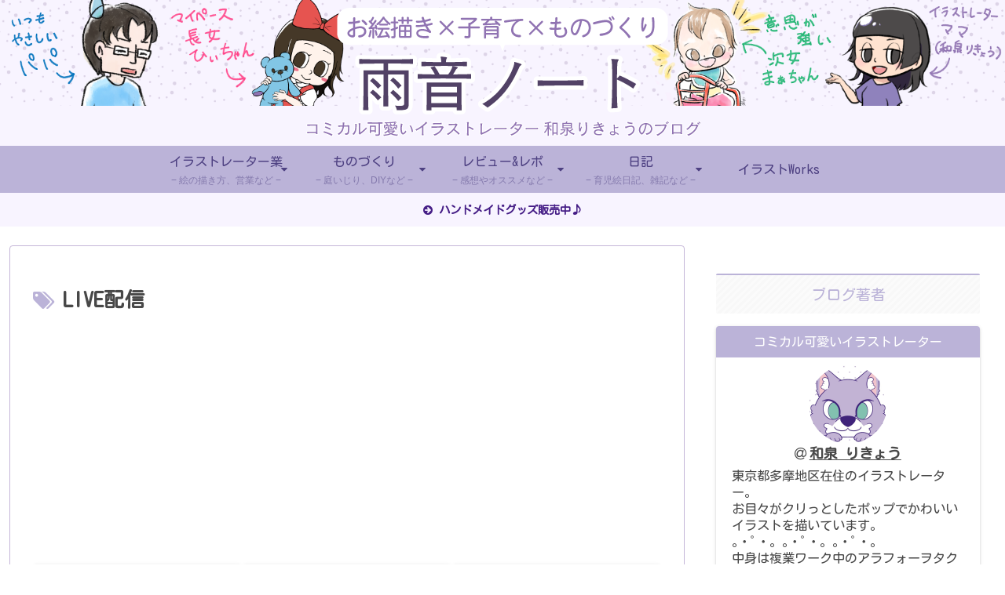

--- FILE ---
content_type: text/html; charset=utf-8
request_url: https://www.google.com/recaptcha/api2/aframe
body_size: 266
content:
<!DOCTYPE HTML><html><head><meta http-equiv="content-type" content="text/html; charset=UTF-8"></head><body><script nonce="A1ppYjmmgac_Z2cYlRaVxw">/** Anti-fraud and anti-abuse applications only. See google.com/recaptcha */ try{var clients={'sodar':'https://pagead2.googlesyndication.com/pagead/sodar?'};window.addEventListener("message",function(a){try{if(a.source===window.parent){var b=JSON.parse(a.data);var c=clients[b['id']];if(c){var d=document.createElement('img');d.src=c+b['params']+'&rc='+(localStorage.getItem("rc::a")?sessionStorage.getItem("rc::b"):"");window.document.body.appendChild(d);sessionStorage.setItem("rc::e",parseInt(sessionStorage.getItem("rc::e")||0)+1);localStorage.setItem("rc::h",'1769091239505');}}}catch(b){}});window.parent.postMessage("_grecaptcha_ready", "*");}catch(b){}</script></body></html>

--- FILE ---
content_type: text/css
request_url: https://blog.preluderain.com/wp-content/themes/cocoon-master/skins/silk/style.css?ver=6.9&fver=20260114041208
body_size: 12946
content:
@charset "UTF-8";
/*
  Skin Name: SILK（シルク）
  Description: キーカラー設定やダークスキン対応のブロックエディター向けCocoonスキン。
  Author: ろこ
  Screenshot URI: https://im-cocoon.net/wp-content/uploads/skin-silk.png
  Version: 2.8.2
  Priority: 8000001000
*/

/* マテリアル */
.navi-in > ul .sub-menu,
.appeal-button,
.carousel .a-wrap,
.recommended .navi-entry-cards a,
.index-tab-buttons .index-tab-button,
.entry-card-wrap.a-wrap,
.ect-entry-card .a-wrap img,
.ect-big-card-first .a-wrap:not(:first-of-type) img,
.eye-catch,
.sns-buttons a,
.blogcard-wrap,
.is-style-text a .blogcard-label,
.btn,
.btn-wrap > a,
.ranking-item-image-tag img,
.ranking-item-link-buttons a,
.toggle-button,
table tfoot td > a,
.rect-entry-card .a-wrap .related-entry-card-thumb img,
.rect-mini-card .a-wrap .related-entry-card-thumb img,
.rect-vertical-card .a-wrap,
.pager-post-navi.post-navi-default a img,
.pager-post-navi.post-navi-square a,
.go-to-top-button,
figure.is-style-shadow img,
.is-style-shadow figure,
.is-style-toggle-accordion,
.keyboard-key,
.author-box,
.cta-thumb img,
a.rsswidget img,
.fb-like-box,
.widget_media_image a img,
.widget-entry-cards:not(.card-large-image) a img,
.widget-entry-cards.card-large-image a,
.page-numbers:not(.current):not(.dots):hover,
div.search-form:hover,
input[type="submit"],
.kaerebalink-link1 a,
.booklink-link2 a,
.tomarebalink-link1 a,
.product-item-buttons a,
.iwe-shadow-paper img,
.iconlist-box.is-style-no-icon li a {
  box-shadow: 0 3px 1px -2px rgba(0, 0, 0, 0.2), 0 2px 2px 0 rgba(0, 0, 0, 0.14),
    0 1px 5px 0 rgba(0, 0, 0, 0.12);
  transition: all 0.3s ease-out;
}

.appeal-button:hover,
.carousel .a-wrap:hover,
.recommended .navi-entry-cards a:hover,
.index-tab-buttons .index-tab-button:hover,
.entry-card-wrap.a-wrap:hover,
.ect-entry-card .a-wrap:hover img,
.ect-big-card-first .a-wrap:not(:first-of-type):hover img,
.sns-buttons a:hover,
.blogcard-wrap:hover,
.is-style-text a:hover .blogcard-label,
.btn:hover,
.btn-wrap > a:hover,
.ranking-item-image-tag a:hover img,
.ranking-item-link-buttons a:hover,
table tfoot td > a:hover,
.rect-entry-card .a-wrap:hover .related-entry-card-thumb img,
.rect-mini-card .a-wrap:hover .related-entry-card-thumb img,
.rect-vertical-card .a-wrap:hover,
a.rsswidget:hover img,
.widget_media_image a:hover img,
.widget-entry-cards:not(.card-large-image) a:hover img,
.widget-entry-cards.card-large-image a:hover,
.pager-post-navi.post-navi-default a:hover img,
.pager-post-navi.post-navi-square a:hover,
.go-to-top-button:hover,
figure.is-style-shadow a img:hover,
.is-style-shadow figure:hover,
input[type="submit"]:hover,
.kaerebalink-link1 a:hover,
.booklink-link2 a:hover,
.tomarebalink-link1 a:hover,
.product-item-buttons a:hover,
.iconlist-box.is-style-no-icon li a:hover {
  box-shadow: 0 5px 5px -3px rgba(0, 0, 0, 0.2),
    0 8px 10px 1px rgba(0, 0, 0, 0.14), 0 3px 14px 2px rgba(0, 0, 0, 0.12);
  transform: scale(1.02);
  opacity: 0.7;
  transition: all 0.3s ease-out;
}

.notice-area-link:hover,
a.appeal-button:hover,
a.box-menu:hover {
  opacity: 1;
}

/* 下線 */
.notice-area-link .notice-message::after,
.tagcloud a .tag-caption::after,
.navi-footer li a::after,
.comment-reply-link::after,
.recent-comment-link.a-wrap .recent-comment-article::after {
  content: "";
  width: 0;
  transition: all 0.3s ease-out;
  border-bottom: 1px solid currentColor;
  display: block;
}

.notice-area-link:hover .notice-message::after,
.tagcloud a:hover .tag-caption::after,
.navi-footer li a:hover::after,
.comment-reply-link:hover::after,
.recent-comment-link.a-wrap:hover .recent-comment-article::after {
  width: 100%;
  border-bottom: 1px solid currentColor;
}

.toc-list a,
.breadcrumb a {
  border-bottom: 1px solid transparent;
  transition: all 0.3s ease-out;
}

.toc-list a:hover,
.breadcrumb a:hover {
  border-color: currentColor;
}

/* カラーパレット修正 */
:root body .has-black-background-color {
  background-color: #424242;
}

:root body .has-black-color {
  color: #424242;
}

/* 全般 */
body {
  color: #484848;
  background: #fff;
}

a {
  transition: all 0.3s ease-out;
}

a:hover {
  opacity: 0.7;
}

.a-wrap,
.a-wrap:hover {
  color: inherit;
}

.main,
.sidebar,
.breadcrumb.sbp-main-before,
.breadcrumb.sbp-footer-before,
.breadcrumb.pbp-main-before,
.breadcrumb.pbp-footer-before {
  background: transparent;
}

body p.has-background {
  padding: 1em;
}

/* ヘッダー */
.header-container {
  position: relative;
}

a.site-name:hover {
  opacity: 1;
}

.site-name-text-link,
.site-name-text-link:hover {
  color: #484848;
}

.logo-image {
  line-height: 1;
}

.tagline {
  position: absolute;
  top: 0;
  left: 0;
  right: 0;
  margin: 0;
  padding: 0 8px;
  height: 20px;
  line-height: 20px;
  font-size: 12px;
  font-weight: bold;
}

.header-container:not(.fixed-header)
  .header-container-in.hlt-top-menu
  .tagline {
  display: block;
  text-align: left;
}

/* グローバルメニュー */
.navi-in > ul .sub-menu {
  display: block;
  visibility: hidden;
  opacity: 0;
  margin-top: 8px;
  transition: all 0.3s ease-out;
}

.navi-in > ul li:hover > ul {
  visibility: visible;
  opacity: 1;
  margin-top: 0;
}

.navi-in a {
  color: #484848;
}

.navi-in a:hover {
  color: #484848;
  background: inherit;
  opacity: 1;
}

.navi-in a::after {
  position: absolute;
  content: "";
  bottom: 0;
  left: 0;
  width: 0;
  transition: all 0.3s ease-out;
  border-bottom: 2px solid currentColor;
  display: block;
}

.navi-in a:hover::after {
  width: 100%;
  border-bottom: 2px solid currentColor;
}

.sub-caption:before,
.sub-caption:after {
  content: "\2212";
  margin: 0 3px;
}

.navi-in .has-icon {
  right: 10px;
  opacity: 1;
  font-size: 14px;
}

.navi-in .has-icon .fa-caret-down,
.navi-in .has-icon .fa-caret-right {
  transition: all 0.3s ease-out;
}

.navi-in a:hover .has-icon .fa-caret-down {
  transform: translateY(3px);
}

.navi-in a:hover .has-icon .fa-caret-right {
  transform: translateX(3px);
}

/* 通知 */
.notice-area {
  font-weight: bold;
}

.notice-message {
  display: inline-block;
}

.notice-message i {
  margin-right: 0.5em;
}

/* アピールエリア */
.appeal-in.wrap {
  width: 100%;
  padding: 0;
  min-height: auto;
}

.appeal-content {
  width: 100%;
  max-width: none;
  margin: 0;
  padding: 2em 1em;
  color: #fff;
  background-color: rgba(0, 0, 0, 0.6);
  border-radius: 0;
}

.appeal-title,
.appeal-message {
  max-width: 510px;
  margin-left: auto;
  margin-right: auto;
}

.appeal-title {
  display: inline-block;
  margin-bottom: 1em;
  border-bottom: 2px solid currentColor;
}

.appeal-button {
  padding: 8px 36px;
  font-size: 0.9em;
}

/* おすすめカード */
.recommended .navi-entry-cards a:hover {
  z-index: 2;
}

.recommended:not(.rcs-card-margin) .widget-entry-cards.card-large-image .a-wrap,
.recommended:not(.rcs-card-margin)
  .widget-entry-cards.card-large-image
  .card-thumb
  img {
  border-radius: 0;
}

.recommended.rcs-center-title .card-content {
  font-size: 0.9em;
}

.recommended.rcs-center-label-title .card-content .card-title {
  max-width: 90%;
}

/* カルーセル */
.carousel-in {
  background: transparent;
}

.carousel .a-wrap {
  padding: 0;
  border-radius: 4px;
}

.carousel-entry-card-thumb {
  margin: 0;
}

.carousel-entry-card-thumb img {
  border-radius: 4px 4px 0 0;
}

.carousel-entry-card-title {
  margin: 0 0 0.6em 0;
  padding: 0.3em;
  line-height: 1.25;
  height: 4.05em;
}

.carousel .slick-arrow:before {
  color: inherit;
  opacity: 0.3;
}

.slick-dots {
  z-index: 2;
}

.carousel .a-wrap:hover {
  box-shadow: 0px 1px 3px 1px rgba(0, 0, 0, 0.2);
}

/* 記事一覧 */
.index-tab-buttons .index-tab-button {
  padding: 9px 12px;
  font-weight: bold;
  border-width: 0;
  border-radius: 2px;
}

#index-tab-1:checked
  ~ .index-tab-buttons
  .index-tab-button[for="index-tab-1"]:hover,
#index-tab-2:checked
  ~ .index-tab-buttons
  .index-tab-button[for="index-tab-2"]:hover,
#index-tab-3:checked
  ~ .index-tab-buttons
  .index-tab-button[for="index-tab-3"]:hover,
#index-tab-4:checked
  ~ .index-tab-buttons
  .index-tab-button[for="index-tab-4"]:hover {
  box-shadow: 0 3px 1px -2px rgba(0, 0, 0, 0.2), 0 2px 2px 0 rgba(0, 0, 0, 0.14),
    0 1px 5px 0 rgba(0, 0, 0, 0.12);
  transform: none;
  opacity: 1;
  cursor: inherit;
}

.list-title-in:before,
.list-title-in:after {
  height: 1.5px;
}

.ect-entry-card .entry-card-wrap.a-wrap,
.ect-entry-card .entry-card-wrap.a-wrap:hover,
.ect-big-card-first .entry-card-wrap.a-wrap:not(:first-of-type),
.ect-big-card-first .entry-card-wrap.a-wrap:not(:first-of-type):hover {
  margin-bottom: 0.5em;
  padding: 0.5em;
  background: transparent;
  box-shadow: none;
  transform: none;
  border-radius: 2px;
}

.ect-entry-card .a-wrap img,
.ect-big-card-first .a-wrap img {
  border-radius: 2px;
}

.front-top-page .ect-big-card-first .a-wrap:first-of-type,
.ect-big-card .a-wrap,
.ect-vertical-card .a-wrap {
  padding: 0;
  border-radius: 4px;
}

.front-top-page .ect-big-card-first .a-wrap:first-of-type img,
.ect-big-card .a-wrap img,
.ect-vertical-card .a-wrap img {
  border-radius: 4px 4px 0 0;
}

.front-top-page .ect-big-card-first .a-wrap:first-of-type .entry-card-content,
.ect-big-card .a-wrap .entry-card-content,
.ect-vertical-card .a-wrap .entry-card-content,
.ect-vertical-card.ect-tile-card .entry-card-content {
  padding: 1em;
}

.front-top-page .ect-big-card-first .a-wrap:first-of-type .entry-card-meta,
.ect-big-card .a-wrap .entry-card-meta,
.ect-vertical-card .a-wrap .entry-card-meta {
  position: inherit;
  line-height: inherit;
}

.entry-card-info > * {
  color: inherit;
  font-size: 0.8em;
  opacity: 0.7;
}

.cat-label {
  top: 1em;
  left: 1em;
  padding: 1px 15px;
  font-size: 12px;
  border: 0;
  border-radius: 1em;
}

.pagination-next,
.list-more-button-wrap {
  margin: 24px 0 0;
}

.pagination-next-link,
.list-more-button {
  position: relative;
  margin: 0 auto;
  padding: 5px 2em;
  width: 80%;
  color: inherit;
  background: inherit;
  font-size: 1em;
  border-width: 2px;
  border-color: currentColor;
  border-radius: 3em;
  opacity: 0.85;
}

.pagination-next-link:hover,
.list-more-button:hover {
  color: inherit;
  background: inherit;
  opacity: 0.6;
}

.pagination-next-link::after,
.list-more-button::after {
  position: absolute;
  content: "\02192";
  right: 1.5em;
  transition: all 0.3s ease-out;
  font-weight: bold;
}

.pagination-next-link:hover::after,
.list-more-button:hover::after {
  right: 1em;
}

.page-numbers {
  color: inherit;
  border-width: 0;
  border-radius: 23px;
  opacity: 0.85;
}

a.page-numbers {
  border: 2px solid currentColor;
}

.page-numbers.dots,
.page-numbers:not(.current):hover {
  color: inherit;
  background: inherit;
  opacity: 0.85;
}

/* サイドバー・ウィジェット */
.sidebar aside {
  margin-bottom: 2.5em;
}

.sidebar > *:last-child,
.sidebar-scroll > *:last-child {
  margin-bottom: 0;
}

.sidebar h2,
.sidebar h3 {
  padding: 0.4em;
  background: repeating-linear-gradient(
    -45deg,
    rgba(187, 187, 187, 0.1),
    rgba(187, 187, 187, 0.1) 3px,
    rgba(221, 221, 221, 0.1) 3px,
    rgba(221, 221, 221, 0.1) 6px
  );
  text-align: center;
  font-size: 1.05em;
  font-weight: 500;
  border-width: 2px 0 0 0;
  border-style: solid;
  border-radius: 2px;
}

.widget_recent_entries ul li a,
.widget_categories ul li a,
.widget_archive ul li a,
.widget_pages ul li a,
.widget_meta ul li a,
.widget_rss ul li a,
.widget_nav_menu ul li a,
.wp-block-group ul li a {
  position: relative;
  color: inherit;
  padding-left: 1em;
  transition: all 0.3s ease-out;
}

.widget_recent_entries ul li a:hover,
.widget_categories ul li a:hover,
.widget_archive ul li a:hover,
.widget_pages ul li a:hover,
.widget_meta ul li a:hover,
.widget_rss ul li a:hover,
.widget_nav_menu ul li a:hover,
.wp-block-group ul li a:hover {
  color: inherit;
  background: transparent;
  transition: all 0.3s ease-out;
}

.widget_recent_entries ul li a::before,
.widget_categories ul li a::before,
.widget_archive ul li a::before,
.widget_pages ul li a::before,
.widget_meta ul li a::before,
.widget_rss ul li a::before,
.widget_nav_menu ul li a::before,
.wp-block-group ul li a::before {
  position: absolute;
  content: "\f0da";
  top: 50%;
  left: 0;
  margin-top: -0.5em;
  line-height: 1;
  transition: all 0.3s ease-out;
}

.widget_recent_entries ul li a:hover::before,
.widget_categories ul li a:hover::before,
.widget_archive ul li a:hover::before,
.widget_pages ul li a:hover::before,
.widget_meta ul li a:hover::before,
.widget_rss ul li a:hover::before,
.widget_nav_menu ul li a:hover::before,
.wp-block-group ul li a:hover::before {
  left: 0.2em;
}

.tagcloud a {
  padding: 4px 15px;
  color: inherit;
  font-size: 13px;
  border-color: currentColor;
  border-radius: 20px;
  opacity: 0.9;
}

.tagcloud a:hover {
  color: inherit;
  background: transparent;
  border-color: transparent;
  opacity: 0.9;
}

.tagcloud a .tag-caption {
  display: block;
  width: 100%;
}

.tagcloud a .tag-link-count {
  margin-left: 0;
}

.cta-box {
  background: #484848;
  border: 2px solid currentColor;
  border-radius: 4px;
}

.cta-heading,
.sidebar .cta-heading {
  margin-bottom: 1em;
  padding: 0.3em;
  font-size: 1.3em;
  text-align: center;
  border-bottom: 2px solid currentColor;
}

.widget_recent_entries .post-date,
.rss-date,
.rssSummary {
  font-size: 0.8em;
  opacity: 0.8;
}

.recent-comment-link.a-wrap,
.recent-comment-link.a-wrap:hover {
  background: transparent;
  opacity: 1;
}

.recent-comment-avatar img {
  border-radius: 4px;
}

.recent-comment-date,
.recent-comment-article {
  font-size: 0.8em;
  opacity: 0.8;
}

.recent-comment-content {
  background: transparent;
}

.fb-like-balloon-thumb img {
  border-radius: 4px;
}

.fb-like-box {
  background: #484848;
  border-radius: 2px;
}

.fb-like-thumb img {
  border-radius: 2px 0 0 2px;
}

.sidebar .sns-follow-buttons a,
.footer .sns-follow-buttons a {
  width: 36px;
  margin-right: 5px;
}

.entry-card-thumb,
.widget-entry-card-thumb,
.related-entry-card-thumb,
.carousel-entry-card-thumb {
  margin-top: 0;
}

.widget-entry-cards:not(.card-large-image) .a-wrap {
  background: transparent;
}

.widget-entry-cards:not(.card-large-image) a img {
  border-radius: 2px;
}

.widget-entry-cards.card-large-image .a-wrap {
  padding: 0;
  border-radius: 2px;
}

.widget-entry-cards.card-large-image .card-thumb img {
  border-radius: 2px 2px 0 0;
}

.widget-entry-cards.card-large-image .card-content {
  padding: 0.5em;
}

.widget-entry-cards.large-thumb-on .a-wrap {
  margin-bottom: 7px;
}

.widget-entry-cards.large-thumb-on .widget-entry-card-thumb,
.widget-entry-cards.large-thumb-on .a-wrap:hover .card-content {
  margin: 0;
  transition: all 0.3s ease-out;
}

.card-arrow .a-wrap::after {
  border-color: currentColor;
  opacity: 0.8;
  transition: all 0.3s ease-out;
}

.card-arrow .a-wrap:hover::after {
  right: 15px;
}

.border-partition a,
.border-partition a:first-of-type {
  border-color: #ddd;
}

.box-menu,
.box-menu:hover {
  color: inherit;
  transition: all 0.3s ease-out;
}

.box-menu-label {
  opacity: 0.9;
}

.search-submit {
  top: calc(50% - 0.5em);
  font-size: 1em;
}

.mejs-container.mejs-audio,
.mejs-container.mejs-audio .mejs-controls {
  background: #484848;
  border-radius: 2px;
}

.wp-calendar-table td a {
  color: inherit;
  background: rgba(204, 204, 204, 0.4);
  transition: all 0.3s ease-out;
}

.wp-calendar-table td a:hover {
  background: rgba(204, 204, 204, 0.4);
  opacity: 0.7;
}

.gallery-icon {
  line-height: 1;
}

.widget-entry-cards.ranking-visible .card-thumb::before {
  top: 0.3em;
  left: 0.3em;
  border-radius: 1em;
}

.widget-entry-cards.card-large-image .widget-entry-card-pv {
  top: 0.3em;
  right: 0.3em;
  padding: 0 8px;
  height: 26px;
  line-height: 26px;
  font-size: 13px;
  font-style: normal;
  border-radius: 2px;
  opacity: 1;
}

/* フォーム */
.public-page .search-edit,
.public-page input[type="text"],
.public-page input[type="password"],
.public-page input[type="date"],
.public-page input[type="datetime"],
.public-page input[type="email"],
.public-page input[type="number"],
.public-page input[type="search"],
.public-page input[type="tel"],
.public-page input[type="time"],
.public-page input[type="url"],
.public-page textarea,
.public-page select {
  border-radius: 2px;
  border-width: 2px;
  border-color: rgba(153, 153, 153, 0.4);
}

.public-page input[type="submit"] {
  padding: 1em;
  color: #fff;
  font-size: 0.85em;
  font-weight: bold;
  border-width: 0;
  border-radius: 4px;
}

/* フッター */
.footer-bottom {
  margin: 0;
  padding-top: 0;
}

.navi-footer {
  margin-top: 8px;
}

.navi-footer-in > .menu-footer li.menu-item {
  display: inline-block;
  width: auto;
  margin: 0;
  flex: none;
  text-align: left;
}

.navi-footer li:not(:last-child):after {
  content: "\002f";
  margin: 0 12px;
}

.navi-footer-in > .menu-footer li,
.navi-footer-in > .menu-footer li:last-child {
  border: none;
}

.navi-footer-in > .menu-footer li.menu-item a {
  display: inline-block;
  width: auto;
  padding: 0 10px;
}

.navi-footer-in a {
  color: #484848;
}

.navi-footer-in a:hover {
  color: #484848;
  background-color: inherit;
  opacity: 1;
}

.navi-footer li a i {
  margin-right: 8px;
}

.copyright {
  font-size: 0.85em;
}

/* 見出し */
.article h1,
.article h2,
.article h3 {
  font-weight: 500;
}

.article h1 {
  font-size: 1.6em;
}

.article h2 {
  position: relative;
  padding: 0.2em;
  font-size: 1.5em;
  background: transparent;
  border-width: 0 0 4px 0;
  border-style: solid;
  border-color: rgba(204, 204, 204, 0.8);
  border-radius: 0;
}

.article h2::after {
  position: absolute;
  content: "";
  width: 20%;
  height: 4px;
  left: 0;
  bottom: -4px;
  background-color: #e57373;
}

.article h3 {
  padding: 0.2em 0.5em;
  font-size: 1.25em;
  border-width: 0 0 0 5px;
  border-style: solid;
  border-color: #e57373;
}

.article h4 {
  padding: 0;
  font-size: 1.05em;
  border-width: 0;
}

.article h4::before {
  content: "\f061";
  margin-right: 0.5em;
  color: #e57373;
  font-family: FontAwesome;
}

.article h5 {
  color: #e57373;
}

.article h5,
.article h6 {
  padding: 0;
  font-size: 1em;
  border-width: 0;
}

/* 見出しカウント */
.article {
  counter-reset: h2;
}

.article h2::before {
  content: counter(h2, decimal) ". ";
  counter-increment: h2;
}

/* 引用 */
blockquote {
  background: rgba(153, 153, 153, 0.2);
  padding: 1.2em;
  border-width: 0;
  border-radius: 2px;
  opacity: 0.9;
}

blockquote::before,
blockquote::after {
  content: none;
}

blockquote p:first-of-type::before {
  position: absolute;
  content: "\f10d";
  top: 0;
  left: 0;
  padding: 3px 8px;
  font-size: 16px;
  line-height: 1;
  border-radius: 2px 0;
}

blockquote cite {
  display: block;
  text-align: right;
}

/* 画像 */
img {
  vertical-align: bottom;
}

.wp-block-image figure {
  position: relative;
}

.wp-block-image figure figcaption {
  position: absolute;
  width: 100%;
  left: 0;
  bottom: 0;
  margin: 0;
  color: #fff;
  background: rgb(0 0 0 / 0.7);
  text-align: right;
  opacity: 1;
}

.no-sidebar .wp-block-image {
  text-align: center;
}

.iwe-border .blogcard img,
.iwe-border-bold .blogcard img {
  border: 0;
}

.iwe-shadow .blogcard img,
.iwe-shadow-paper .blogcard img {
  box-shadow: none;
}

/* リスト */
ul.is-style-link,
ol.is-style-link {
  list-style: none;
  padding-left: 0;
}

.is-style-link ul,
.is-style-link ol {
  list-style: none;
}

ul.is-style-link li,
ol.is-style-link li {
  margin: 0;
  border-top: 1px dashed #ddd;
}

ul.is-style-link > li:first-child,
ol.is-style-link > li:first-child {
  border-top: 0;
}

ul.is-style-link li a,
ol.is-style-link li a {
  display: block;
  padding: 0.5em;
  text-decoration: none;
}

ul.is-style-link li a::before,
ol.is-style-link li a::before {
  content: "\f0c1";
  margin-right: 0.5em;
  opacity: 0.8;
}

/* コード */
pre {
  padding: 0.5em;
  color: #ddd;
  background: #2d2d2d;
  border: 0;
  border-radius: 2px;
}

pre,
pre * {
  line-height: 1.4;
}

code,
.is-code-row-number-enable pre::before {
  font-family: Consolas, Monaco, "Andale Mono", "Ubuntu Mono", monospace;
}

pre.wp-block-code code {
  display: block;
  font-size: 0.8em;
  white-space: pre;
}

.is-code-row-number-enable pre::before {
  color: inherit;
  font-size: 0.8em;
  opacity: 0.7;
}

p code {
  color: #ddd;
  background: #2d2d2d;
}

p code,
p code.hljs {
  display: unset;
  margin: 0 0.1em;
  padding: 0.1em;
  font-size: 0.8em;
  border-radius: 2px;
}

/* ブログカード */
.blogcard-wrap {
  width: 100%;
  max-width: 320px;
  border-radius: 4px;
}

.blogcard {
  padding: 0;
  border: 0;
}

.blogcard-label {
  top: 8px;
  right: 8px;
  left: auto;
  padding: 0 16px;
  font-size: 12px;
  font-weight: bold;
  line-height: 2;
  border-radius: 12px;
}

.blogcard-thumbnail {
  float: none;
  width: 100%;
  margin: 0;
}

.blogcard-thumb-image {
  border-radius: 4px 4px 0 0;
}

.blogcard-content {
  padding: 1em 1em 0;
  margin-left: 0;
  max-height: none;
  min-height: auto;
}

.blogcard-title {
  margin-bottom: 0.2em;
}

.blogcard-footer {
  padding: 0 1em 1em;
  font-size: 0.8em;
  opacity: 0.7;
}

.ib-right .blogcard-thumbnail,
.eb-right .blogcard-thumbnail {
  float: none;
  margin-left: 0;
}

.ib-right .blogcard-content,
.eb-right .blogcard-content {
  margin-right: 0;
}

.is-style-normal-card .blogcard-wrap {
  max-width: 480px;
}

.is-style-normal-card .blogcard {
  display: table;
  width: 100%;
  padding: 0.5em;
}

.is-style-normal-card .blogcard-label {
  top: -2em;
  left: 0;
  right: auto;
  padding: 0 0.5em;
  background: transparent;
  font-size: 0.5em;
  border-radius: 0;
  text-decoration: underline;
}

.is-style-normal-card .blogcard-thumbnail,
.is-style-normal-card .blogcard-content {
  display: table-cell;
  vertical-align: middle;
}

.is-style-normal-card .ib-right,
.is-style-normal-card .eb-right,
.is-style-normal-card .ib-right .blogcard-thumbnail,
.is-style-normal-card .ib-right .blogcard-content,
.is-style-normal-card .eb-right .blogcard-thumbnail,
.is-style-normal-card .eb-right .blogcard-content,
.is-style-normal-card .ib-right .blogcard-label,
.is-style-normal-card .eb-right .blogcard-label {
  transform: scale(-1, 1);
}

.is-style-normal-card .blogcard-title,
.is-style-text .blogcard-title {
  margin-bottom: 0;
}

.is-style-normal-card .blogcard-thumbnail {
  width: 100px;
}

.is-style-normal-card .blogcard-thumb-image {
  border-radius: 4px;
}

.is-style-normal-card .blogcard-content {
  padding: 0 0 0 0.5em;
  font-size: 0.9em;
  line-height: 1.1;
}

.article .is-style-normal-card .blogcard-wrap {
  margin-top: 0;
  margin-bottom: 1.25em;
}

.article .bct-none.is-style-normal-card .blogcard-wrap {
  margin-bottom: 0.5em;
}

.article .is-style-normal-card > .blogcard-wrap:last-child {
  margin-bottom: 0;
}

.blogcard-type.is-style-text {
  border: 2px solid #ddd;
  border-radius: 4px;
}

.is-style-text .blogcard-wrap {
  max-width: none;
  border: 0;
  box-shadow: none;
  transform: none;
}

.is-style-text .blogcard,
.is-style-text .blogcard-label {
  position: unset;
}

.is-style-text .blogcard {
  padding: 1em 0.5em;
  border-bottom: 2px dashed #ddd;
  border-radius: 0;
}

.is-style-text > .blogcard-wrap:first-child,
.is-style-text > *:first-child .blogcard {
  border-radius: 4px 4px 0 0;
}

.is-style-text > .blogcard-wrap:last-child,
.is-style-text > *:last-child .blogcard {
  border-bottom: 0;
  border-radius: 0 0 4px 4px;
}

.is-style-text .blogcard-label {
  float: left;
  margin-right: 0.5em;
  padding: 0 0.5em;
  font-size: 0.8em;
  border-radius: 2px;
}

.is-style-text .blogcard-content {
  padding: 0;
  font-size: 0.9em;
  line-height: 1.8;
  text-decoration: underline;
  overflow: unset;
}

.article .is-style-text .blogcard-wrap {
  margin: 0;
}

.blogcard-site,
.is-style-normal-card .blogcard-snippet,
.is-style-normal-card .blogcard-footer,
.is-style-text .blogcard-thumbnail,
.is-style-text .blogcard-snippet,
.is-style-text .blogcard-footer {
  display: none;
}

/* ボタン */
.btn.btn-circle,
.btn-wrap.btn-wrap-circle > a {
  border-radius: 99px;
}

.btn:before,
.ranking-item-link-buttons a:before,
.btn:after,
.ranking-item-link-buttons a:after,
.btn-wrap > a:before,
.btn-wrap > a:after {
  margin-right: 18px;
}

.wp-block-button .wp-block-button__link {
  padding: 0.7em 1.5em;
  font-size: 0.9em;
  font-weight: bold;
  line-height: 1;
}

.wp-block-button .anchor-icon {
  display: none;
}

/* アイコンボックス */
.is-style-information-box,
.is-style-question-box,
.is-style-alert-box,
.is-style-memo-box,
.is-style-comment-box,
.is-style-ok-box,
.is-style-ng-box,
.is-style-good-box,
.is-style-bad-box,
.is-style-profile-box,
.information-box,
.question-box,
.alert-box,
.information,
.question,
.alert,
.memo-box,
.comment-box,
.common-icon-box {
  padding: 1em !important;
  border-width: 2px;
  border-radius: 2px;
}

.is-style-information-box::before,
.is-style-question-box::before,
.is-style-alert-box::before,
.is-style-memo-box::before,
.is-style-comment-box::before,
.is-style-ok-box::before,
.is-style-ng-box::before,
.is-style-good-box::before,
.is-style-bad-box::before,
.is-style-profile-box::before,
.information-box::before,
.question-box::before,
.alert-box::before,
.information::before,
.question::before,
.alert::before,
.memo-box::before,
.comment-box::before,
.common-icon-box::before {
  width: 2em;
  top: -1em;
  left: 1em;
  padding: 0.5em;
  margin: 0;
  color: #fff;
  font-size: 1em;
  border-right: 0;
  border-radius: 1em;
  box-shadow: 0 3px 1px -2px rgba(0, 0, 0, 0.2), 0 2px 2px 0 rgba(0, 0, 0, 0.14),
    0 1px 5px 0 rgba(0, 0, 0, 0.12);
  box-sizing: border-box;
}

.is-style-information-box,
.information-box,
.information {
  background: rgba(225, 245, 254, 0.2);
  border-color: #4fc3f7;
}

.is-style-information-box::before,
.information-box::before,
.information::before {
  background: #4fc3f7;
}

.is-style-question-box,
.question-box,
.question {
  background: rgba(255, 248, 225, 0.2);
  border-color: #ffca28;
}

.is-style-question-box::before,
.question-box::before,
.question::before {
  background: #ffca28;
}

.is-style-alert-box,
.alert-box,
.alert {
  background: rgba(251, 233, 231, 0.2);
  border-color: #ff7043;
}

.is-style-alert-box::before,
.alert-box::before,
.alert::before {
  background: #ff7043;
}

.is-style-memo-box,
.memo-box {
  background: rgba(241, 248, 233, 0.2);
  border-color: #9ccc65;
}

.is-style-memo-box::before,
.memo-box::before {
  background: #9ccc65;
}

.is-style-comment-box,
.comment-box {
  background: rgba(236, 239, 241, 0.2);
  border-color: #90a4ae;
}

.is-style-comment-box::before,
.comment-box::before {
  background: #90a4ae;
}

.is-style-profile-box,
.profile-box {
  background: rgba(232, 234, 246, 0.2);
  border-color: #7986cb;
}

.is-style-profile-box::before,
.profile-box::before {
  background: #7986cb;
}

.is-style-ok-box,
.ok-box {
  background: rgba(224, 247, 250, 0.2);
  border-color: #26c6da;
}

.is-style-ok-box::before,
.ok-box::before {
  background: #26c6da;
}

.is-style-ng-box,
.ng-box {
  background: rgba(255, 235, 238, 0.2);
  border-color: #ef5350;
}

.is-style-ng-box::before,
.ng-box::before {
  background: #ef5350;
}

.is-style-good-box,
.good-box {
  background: rgba(224, 242, 241, 0.2);
  border-color: #4db6ac;
}

.is-style-good-box::before,
.good-box::before {
  background: #4db6ac;
}

.is-style-bad-box,
.bad-box {
  background: rgba(253, 234, 235, 0.2);
  border-color: #ee6e73;
}

.is-style-bad-box::before,
.bad-box::before {
  background: #ee6e73;
}

/* 案内ボックス */
.is-style-primary-box,
.primary-box,
.sp-primary,
.primary,
.is-style-secondary-box,
.secondary-box,
.is-style-info-box,
.info-box,
.sp-info,
.info,
.is-style-success-box,
.success-box,
.sp-success,
.success,
.is-style-warning-box,
.warning-box,
.sp-warning,
.warning,
.is-style-danger-box,
.danger-box,
.sp-danger,
.danger,
.is-style-light-box,
.light-box,
.is-style-dark-box,
.dark-box {
  padding: 1em;
  color: inherit;
  font-size: 0.9em;
  border-radius: 2px;
  box-shadow: 0 2px 1px -1px rgba(0, 0, 0, 0.2), 0 1px 1px 0 rgba(0, 0, 0, 0.14),
    0 1px 3px 0 rgba(0, 0, 0, 0.12);
}

.is-style-primary-box,
.primary-box,
.sp-primary,
.primary {
  background: rgba(100, 181, 246, 0.4);
}

.is-style-secondary-box,
.secondary-box {
  background: rgba(224, 224, 224, 0.4);
}

.is-style-info-box,
.info-box,
.sp-info,
.info {
  background: rgba(79, 195, 247, 0.4);
}

.is-style-success-box,
.success-box,
.sp-success,
.success {
  background: rgba(129, 199, 132, 0.4);
}

.is-style-warning-box,
.warning-box,
.sp-warning,
.warning {
  background: rgba(255, 213, 79, 0.4);
}

.is-style-danger-box,
.danger-box,
.sp-danger,
.danger {
  background: rgba(229, 115, 115, 0.4);
}

.is-style-light-box,
.light-box {
  background: rgba(236, 239, 241, 0.4);
}

.is-style-dark-box,
.dark-box {
  background: rgba(117, 117, 117, 0.4);
}

/* 白抜きボックス */
.blank-box,
.is-style-blank-box-red,
.is-style-blank-box-navy,
.is-style-blank-box-blue,
.is-style-blank-box-yellow,
.is-style-blank-box-green,
.is-style-blank-box-pink,
.is-style-blank-box-orange,
.is-style-sticky-gray,
.is-style-sticky-yellow,
.is-style-sticky-red,
.is-style-sticky-blue,
.is-style-sticky-green {
  border-radius: 2px;
}

/* 付箋風ボックス */
.blank-box.sticky,
.is-style-sticky-gray,
.is-style-sticky-yellow,
.is-style-sticky-red,
.is-style-sticky-blue,
.is-style-sticky-green {
  box-shadow: 0 2px 1px -1px rgba(0, 0, 0, 0.2), 0 1px 1px 0 rgba(0, 0, 0, 0.14),
    0 1px 3px 0 rgba(0, 0, 0, 0.12);
  border-left-width: 6px;
  border-radius: 0 2px 2px 0;
}

.blank-box.sticky.st-yellow,
.sticky.st-yellow.is-style-blank-box-red,
.sticky.st-yellow.is-style-blank-box-navy,
.sticky.st-yellow.is-style-blank-box-blue,
.sticky.st-yellow.is-style-blank-box-yellow,
.sticky.st-yellow.is-style-blank-box-green,
.sticky.st-yellow.is-style-blank-box-pink,
.sticky.st-yellow.is-style-blank-box-orange,
.st-yellow.is-style-sticky-gray,
.st-yellow.is-style-sticky-yellow,
.st-yellow.is-style-sticky-red,
.st-yellow.is-style-sticky-blue,
.st-yellow.is-style-sticky-green {
  border-color: #ffd54f;
  background: rgba(255, 213, 79, 0.25);
}

.blank-box.sticky,
.sticky.is-style-blank-box-red,
.sticky.is-style-blank-box-navy,
.sticky.is-style-blank-box-blue,
.sticky.is-style-blank-box-yellow,
.sticky.is-style-blank-box-green,
.sticky.is-style-blank-box-pink,
.sticky.is-style-blank-box-orange,
.is-style-sticky-gray,
.is-style-sticky-yellow,
.is-style-sticky-red,
.is-style-sticky-blue,
.is-style-sticky-green {
  border-color: #b0bec5;
  background: rgba(207, 216, 220, 0.25);
}

.blank-box.sticky.st-red,
.sticky.st-red.is-style-blank-box-red,
.sticky.st-red.is-style-blank-box-navy,
.sticky.st-red.is-style-blank-box-blue,
.sticky.st-red.is-style-blank-box-yellow,
.sticky.st-red.is-style-blank-box-green,
.sticky.st-red.is-style-blank-box-pink,
.sticky.st-red.is-style-blank-box-orange,
.st-red.is-style-sticky-gray,
.st-red.is-style-sticky-yellow,
.st-red.is-style-sticky-red,
.st-red.is-style-sticky-blue,
.st-red.is-style-sticky-green {
  border-color: #e57373;
  background: rgba(255, 205, 210, 0.25);
}

.blank-box.sticky.st-blue,
.sticky.st-blue.is-style-blank-box-red,
.sticky.st-blue.is-style-blank-box-navy,
.sticky.st-blue.is-style-blank-box-blue,
.sticky.st-blue.is-style-blank-box-yellow,
.sticky.st-blue.is-style-blank-box-green,
.sticky.st-blue.is-style-blank-box-pink,
.sticky.st-blue.is-style-blank-box-orange,
.st-blue.is-style-sticky-gray,
.st-blue.is-style-sticky-yellow,
.st-blue.is-style-sticky-red,
.st-blue.is-style-sticky-blue,
.st-blue.is-style-sticky-green {
  border-color: #64b5f6;
  background: rgba(187, 222, 251, 0.25);
}

.blank-box.sticky.st-green,
.sticky.st-green.is-style-blank-box-red,
.sticky.st-green.is-style-blank-box-navy,
.sticky.st-green.is-style-blank-box-blue,
.sticky.st-green.is-style-blank-box-yellow,
.sticky.st-green.is-style-blank-box-green,
.sticky.st-green.is-style-blank-box-pink,
.sticky.st-green.is-style-blank-box-orange,
.st-green.is-style-sticky-gray,
.st-green.is-style-sticky-yellow,
.st-green.is-style-sticky-red,
.st-green.is-style-sticky-blue,
.st-green.is-style-sticky-green {
  border-color: #81c784;
  background: rgba(200, 230, 201, 0.25);
}

/* タブボックス */
.blank-box.bb-tab {
  padding-top: 1.5em;
  border-width: 2px;
  border-radius: 2px;
}

.blank-box.bb-tab .bb-label {
  top: -2px;
  left: -2px;
  border-radius: 2px 0;
}

/* トグルボックス */
.toggle-button {
  padding: 0.5em 1em 0.5em 2em;
  font-weight: bold;
  text-align: left;
  border-radius: 2px;
}

.toggle-button::before {
  position: absolute;
  content: "\025b6";
  top: 0.5em;
  left: 0.5em;
  margin-right: 0;
  color: inherit;
  font-size: 1em;
  transition: all 0.3s ease-out;
}

.toggle-checkbox:checked ~ .toggle-button::before {
  content: "\025b6";
  transform: rotate(90deg);
}

.is-style-faq .toggle-button {
  background: transparent;
  border-radius: 0;
  box-shadow: none;
}

.is-style-faq .toggle-button:hover {
  opacity: 1;
}

.is-style-faq .toggle-button::before,
.is-style-faq .toggle-checkbox:checked ~ .toggle-button::before {
  content: "Q.";
  font-family: inherit;
  font-weight: inherit;
  transform: none;
}

.is-style-faq .toggle-button::after {
  position: absolute;
  content: "\f078";
  top: calc(50% - 0.5em);
  right: 0.5em;
  font-size: 0.5em;
  line-height: 1;
  transition: all 0.3s ease-out;
}

.is-style-faq .toggle-checkbox:checked ~ .toggle-button::after {
  transform: rotate(180deg);
}

.toggle-wrap.is-style-faq .toggle-content {
  position: relative;
  padding: 0 1em 0 2em;
}

.is-style-faq .toggle-checkbox:checked ~ .toggle-content {
  padding: 0.5em 1em 0.5em 2em;
  background: transparent;
  border-radius: 0;
}

.is-style-faq .toggle-content::before {
  position: absolute;
  content: "A.";
  font-weight: bold;
  top: 0;
  left: 0.5em;
  transition: all 0.3s ease-in-out;
}

.is-style-faq .toggle-checkbox:checked ~ .toggle-content::before {
  top: 0.5em;
}

/* 見出しボックス */
.caption-box {
  position: relative;
  border-radius: 2px;
}

.caption-box-label {
  position: absolute;
  display: block;
  left: -2px;
  top: -2px;
  right: -2px;
  height: 2.3em;
  padding: 0 1em;
  font-weight: bold;
  line-height: 2.3em;
  border-radius: 2px 2px 0 0;
}

.caption-box-label .rich-text {
  display: inline-block;
}

.caption-box-content {
  padding: 3.3em 1em 1em;
}

.tab-caption-box-label {
  padding: 0 1em;
  font-weight: bold;
  border-radius: 4px 4px 0 0;
}

.tab-caption-box-content {
  margin-top: -2px;
  padding: 1em;
  border-width: 2px;
  border-radius: 0 2px 2px;
}

.label-box-label {
  display: inline-block;
  padding: 0 1em;
  background: #888;
  color: #fff;
  font-size: 0.8em;
  box-shadow: 0 2px 1px -1px rgba(0, 0, 0, 0.2), 0 1px 1px 0 rgba(0, 0, 0, 0.14),
    0 1px 3px 0 rgba(0, 0, 0, 0.12);
  text-shadow: none;
  border-radius: 1em;
}

.label-box-content {
  padding: 1.2em 1em 1em;
  border-width: 2px;
  border-radius: 2px;
}

/* バッジ */
.badge,
.ref,
.reffer,
.sankou,
.badge-red,
.badge-pink,
.badge-purple,
.badge-blue,
.badge-green,
.badge-yellow,
.badge-brown,
.badge-grey {
  padding: 0.1em 0.8em;
  font-size: 0.8em;
  box-shadow: 0 2px 1px -1px rgba(0, 0, 0, 0.2), 0 1px 1px 0 rgba(0, 0, 0, 0.14),
    0 1px 3px 0 rgba(0, 0, 0, 0.12);
}

.badge,
.ref,
.reffer,
.sankou {
  background-color: #f57c00;
}

.badge-red {
  background-color: #e53935;
}

.badge-pink {
  background-color: #f06292;
}

.badge-purple {
  background-color: #7e57c2;
}

.badge-blue {
  background-color: #039be5;
}

.badge-green {
  background-color: #689f38;
}

.badge-yellow {
  background-color: #f9a825;
}

.badge-brown {
  background-color: #795548;
}

.badge-grey {
  background-color: #78909c;
}

/* マイクロバルーン */
.micro-balloon {
  box-shadow: 0 2px 1px -1px rgba(0, 0, 0, 0.2), 0 1px 1px 0 rgba(0, 0, 0, 0.14),
    0 1px 3px 0 rgba(0, 0, 0, 0.12);
}

.micro-balloon.micro-top:after,
.micro-balloon.micro-top:before {
  filter: drop-shadow(0px 3px 0px rgba(0, 0, 0, 0.1));
}

.micro-text-content,
.micro-balloon-content {
  font-weight: bold;
}

/* タイムライン */
.timeline-box {
  position: relative;
  border-width: 3em 2px 2px 2px;
  border-radius: 4px;
  overflow: visible;
}

.timeline-title {
  position: absolute;
  width: calc(100% - 2em);
  top: -2em;
  left: 1em;
  font-size: 1em;
  line-height: 1;
}

.has-border-color .timeline-title {
  color: #fff;
}

.timeline-item-content {
  border-color: #e9e9e9;
}

.timeline > li:not(:last-child) .timeline-item-snippet {
  padding-bottom: 1.6em;
  border-bottom: 2px dashed #eee;
}

/* アイコンリスト */
.blank-box {
  position: relative;
  border-width: 2px;
}

.article .is-style-compare .is-style-no-icon ul li:not(:last-child) {
  border-bottom: 0;
}

.iconlist-box.is-style-no-icon li::before {
  content: none;
}

.iconlist-box.is-style-no-icon li a {
  display: block;
  padding: 0.3em 1em;
  color: #fff;
  background: #42a5f5;
  font-weight: bold;
  border-radius: 4px;
  text-align: center;
  text-decoration: none;
}

.iconlist-title {
  text-align: left;
  position: absolute;
  top: -1em;
  left: 1em;
  padding: 0 8px;
  line-height: 2;
}

/* 吹き出し */
.speech-icon img {
  border-width: 1px;
  border-color: #ddd;
}

div.speech-balloon {
  border-radius: 4px;
}

.speech-balloon::before {
  left: -9px;
  top: 15px;
  border-width: 8px;
  /* border-right-color: inherit; */
}

.speech-balloon::after {
  left: -7px;
  top: 15px;
  border-width: 8px;
}

.sbp-r .speech-balloon::before {
  right: -9px;
  border-width: 8px;
  /* border-left-color: inherit; */
}

.sbp-r .speech-balloon::after {
  right: -7px;
  border-width: 8px;
}

.sbs-line .speech-balloon::after {
  left: -8px;
}
/*
.sbs-flat .speech-balloon,
.sbs-line.sbp-r .speech-balloon {
  color: #484848;
} */

/* .sbs-flat.sbp-r .speech-balloon::before,
.sbs-flat.sbp-r .speech-balloon::after {
  border-left-color: #f1f1f1;
} */

.sbs-line.sbp-r .speech-balloon::after {
  right: -7px;
}

.sbs-line.sbp-r .speech-balloon:not(.has-background):not(.has-border-color){
  --cocoon-custom-border-color: #85e249;
}

.is-style-light-background-box,
.is-style-stitch-box{
  color: #333;
}

/* Cocoon本体による影響の調整 */
@media screen and (min-width: 481px) {
  .cocoon-block-balloon.not-nested-style.sbs-line > .speech-balloon::after {
    left: -7px;
  }
}

/* テーブル */
table img {
  border-radius: 4px;
}

table th,
.scrollable-table th {
  background: inherit;
}

table th,
table td,
.scrollable-table th,
.scrollable-table td {
  padding: 12px 6px;
  border-width: 0 0 1px 0;
}

table tfoot td,
.scrollable-table tfoot td {
  border-bottom-width: 0;
}

table tr:nth-of-type(2n + 1) {
  background: inherit;
}

table tfoot td > a,
table tfoot td > a:hover {
  display: block;
  padding: 0.3em 1em;
  color: #fff;
  background: #42a5f5;
  font-weight: bold;
  border-radius: 4px;
  text-align: center;
  text-decoration: none;
}

table tfoot td > a .anchor-icon {
  display: none;
}

.scrollable-table::-webkit-scrollbar {
  height: 9px;
}

.scrollable-table::-webkit-scrollbar-track {
  background: #fff;
  box-shadow: inset 0 0 2px #999;
  border-radius: 5px;
}

.scrollable-table::-webkit-scrollbar-thumb {
  background: #999;
  border-radius: 5px;
}

.wp-block-table.is-style-stripes {
  border-bottom: 0;
}

.wp-block-table.is-style-stripes table tbody tr:nth-child(odd) {
  background: #f6f6f6;
}

.is-style-center-cell table th,
.is-style-center-cell table td {
  text-align: center;
}

.is-style-horizon tr > *:first-child {
  background: rgba(204, 204, 204, 0.15);
  font-weight: bold;
}

.is-style-color-head table th,
.is-style-color-head .scrollable-table th {
  border-width: 0;
}

.is-style-color-head table tbody tr:nth-of-type(2n) {
  background-color: rgba(204, 204, 204, 0.15);
}

/* 下線 */
.span-underline {
  text-decoration: underline;
}

/* 文字色 */
.red,
.bold-red {
  color: #d50000;
}

.blue,
.bold-blue {
  color: #0091ea;
}

.green,
.bold-green {
  color: #43a047;
}

/* マーカー */
.marker {
  background: rgba(255, 235, 59, 0.5);
}

.marker-under {
  background: linear-gradient(transparent 60%, rgba(255, 235, 59, 0.5) 60%);
}

.marker-red {
  background: rgba(243, 152, 155, 0.5);
}

.marker-under-red {
  background: linear-gradient(transparent 60%, rgba(243, 152, 155, 0.5) 60%);
}

.marker-blue {
  background: rgba(100, 181, 246, 0.5);
}

.marker-under-blue {
  background: linear-gradient(transparent 70%, rgba(100, 181, 246, 0.5) 70%);
}

/* キーボード */
.keyboard-key {
  padding: 2px 5px;
  background: rgba(229, 229, 229, 0.5);
  border-color: #999;
}

/* 検索案内 */
div.search-form {
  margin: 2em 0;
  padding: 8px 12px;
  font-size: 16px;
  border: 1px solid #ccc;
  border-radius: 40px;
}

.search-form > div {
  border: 0;
}

.search-form div.sform {
  background: transparent;
  text-decoration: underline;
}

.search-form div.sbtn {
  color: #666;
  background: #f1f1f1;
  font-weight: bold;
  border-radius: 2px;
  margin: 0 10px 0 0;
}

.search-form div.sbtn::after {
  content: "\f245";
  right: 0;
  bottom: -12px;
  font-size: 14px;
  font-weight: 900;
  transition: all 0.3s ease-out;
}

.search-form div.sbtn:hover::after {
  bottom: -9px;
}

/* ランキング */
.ranking-item {
  background: rgba(249, 249, 249, 0.1);
  border-width: 2px;
  border-color: #ddd;
}

.ranking-item-name {
  border-bottom: 2px dashed #ddd;
}

.ranking-item-rating,
.ranking-item-img-desc {
  margin-top: 9px;
}

.ranking-item-image-tag {
  margin-bottom: 1em;
}

.ranking-item-link-buttons > div {
  padding: 0 8px;
}

.btn-blue,
.ranking-item-detail a,
.btn-wrap.btn-wrap-blue > a {
  background: #42a5f5;
}

.btn-red,
.ranking-item-link a,
.btn-wrap.btn-wrap-red > a {
  background: #ef5350;
}

/* プロフィール */
.author-box {
  max-width: 360px;
  margin-left: auto;
  margin-right: auto;
  padding: 20px;
  border-width: 0;
}

.author-widget-name {
  position: absolute;
  top: 0;
  left: 0;
  right: 0;
  padding: 0 8px;
  height: 40px;
  line-height: 40px;
  font-size: 16px;
  text-align: center;
  border-radius: 4px 4px 0 0;
}

.author-widget-name + .author-thumb,
.nwa .author-box .author-thumb {
  margin-top: 30px;
}

.author-thumb {
  float: none;
  margin-top: 0;
  margin-left: auto;
  margin-right: auto;
}

.author-name {
  text-align: center;
}

.author-name i {
  margin-right: 0.2em;
}

.author-name a,
.author-name a:hover {
  color: inherit;
}

.author-content {
  margin-left: 0;
  font-size: 0.9em;
}

.author-description,
.author-description > *:last-child {
  margin-bottom: 0;
}

.author-follows .sns-follow {
  margin-top: 1em;
}

.author-box .sns-buttons a,
.author-box .sns-buttons a:hover {
  box-shadow: none;
  transform: none;
}

.author-box .sns-follow-buttons a.follow-button {
  width: 36px;
  height: 36px;
  color: inherit;
  line-height: 36px;
  border-color: currentColor;
  border-width: 2px;
  border-radius: 18px;
  opacity: 0.6;
}

.author-box .sns-follow-buttons a.follow-button:hover {
  background: inherit;
  opacity: 0.9;
}

.nwa .author-box .author-content {
  padding: 0;
}

/* パネル */
.is-style-panel {
  padding: 1em;
  box-shadow: 0 2px 1px -1px rgba(0, 0, 0, 0.2), 0 1px 1px 0 rgba(0, 0, 0, 0.14),
    0 1px 3px 0 rgba(0, 0, 0, 0.12);
  border-radius: 4px;
}

/* アコーディオン */
.is-style-toggle-accordion {
  border-radius: 2px;
}

.article .is-style-toggle-accordion .toggle-wrap {
  margin: 0;
}

.is-style-toggle-accordion .toggle-button {
  box-shadow: none;
  border-radius: 0;
}

.is-style-toggle-accordion .toggle-wrap:first-child .toggle-button {
  border-radius: 2px 2px 0 0;
}

.is-style-toggle-accordion .toggle-wrap:last-child .toggle-button {
  border-radius: 0 0 2px 2px;
}

.is-style-toggle-accordion
  .toggle-wrap:last-child
  .toggle-checkbox:checked
  ~ .toggle-button {
  border-radius: 0;
}

.is-style-toggle-accordion .toggle-checkbox:checked ~ .toggle-content {
  border-radius: 0;
  border-width: 0;
}

/* 区切り */
hr {
  color: inherit;
}

.wp-block-separator.is-style-default {
  border-width: 1px 0 0 0;
  border-style: solid;
}

.wp-block-separator.is-style-wide {
  border-style: solid;
}

hr.wp-block-separator.is-style-dots::before {
  content: "\02022 \02022 \02022";
}

hr.is-style-cut-line {
  position: relative;
  overflow: visible;
  padding-bottom: 0.5em;
  border-width: 2px 0 0 0;
  border-style: dashed;
  border-color: currentColor;
  opacity: 0.8;
}

hr.is-style-cut-line::after {
  position: absolute;
  content: "\002702";
  top: calc(-1em - 2px);
  right: 20%;
  height: 2em;
  line-height: 2em;
  font-size: 1.2em;
}

/* 評価スター */
.rating-star {
  color: #fbc02d;
}

/* Amazon・楽天商品リンク */
.booklink-box,
.kaerebalink-box,
.tomarebalink-box,
.product-item-box {
  width: 100%;
  border-width: 2px;
  border-radius: 4px;
}

.kaerebalink-link1 a,
.booklink-link2 a,
.tomarebalink-link1 a,
.product-item-buttons a,
.kaerebalink-link1 a:hover,
.booklink-link2 a:hover,
.tomarebalink-link1 a:hover,
.product-item-buttons a:hover {
  color: #fff;
  border-radius: 4px;
}

a.amazon-item-thumb-link:hover,
a.swatchimages:hover {
  opacity: 1;
}

a.amazon-item-thumb-link > img,
a.swatchimages .swatch-image-thumb > img {
  transition: all 0.3s ease-out;
}

a.amazon-item-thumb-link:hover > img,
a.swatchimages:hover .swatch-image-thumb > img {
  opacity: 0.7;
}

.item-price {
  color: #e53935;
}

/* 独自カラム */
.is-style-compare > *,
.is-style-columns-card {
  display: flex;
  flex-wrap: wrap;
}

.is-style-compare > div > *,
.is-style-columns-card > * {
  flex-grow: 1;
  min-width: 0;
  word-break: break-word;
  overflow-wrap: break-word;
}

.is-style-compare .blank-box {
  border-width: 2em 2px 1px;
  border-radius: 0;
}

.is-style-compare .blank-box:first-child {
  border-radius: 4px 4px 0 0;
}

.is-style-compare .blank-box:last-child {
  border-bottom-width: 2px;
  border-radius: 0 0 4px 4px;
}

.article .is-style-compare .blank-box,
.article .is-style-compare ul li:last-child {
  margin: 0;
}

.is-style-compare .iconlist-title {
  top: -1.5em;
  right: 1em;
  line-height: 1;
  text-align: center;
}

.is-style-compare .has-border-color .iconlist-title {
  color: #fff;
  background: transparent;
}

.is-style-compare .iconlist-box ul {
  padding: 0;
}

.article .is-style-compare ul li:not(:last-child) {
  margin: 0 0 0.5em;
  padding-bottom: 0.5em;
  border-bottom: 2px dashed #ddd;
}

.is-style-compare .iconlist-box li::before {
  margin-left: 0;
}

.article .is-style-columns-card .blogcard-wrap {
  margin-top: 0;
}

.wp-block-columns.is-style-mobile-columns {
  flex-wrap: nowrap;
}

.is-style-mobile-columns .wp-block-column {
  flex-basis: 0 !important;
  flex-grow: 1;
}

.is-style-mobile-columns .wp-block-column:not(:first-child) {
  margin-left: 1em;
}

.is-style-mobile-columns .wp-block-column > *:last-child {
  margin-bottom: 0;
}

/* 記事上 */
.review-rating {
  text-align: right;
}

.review-rating .rating-number {
  font-weight: bold;
  opacity: 0.8;
}

.review-rating .rating-number::before {
  content: "評価：";
}

.eye-catch .cat-label {
  padding: 0 1em;
  border: 0;
  opacity: 1;
}

.date-tags {
  opacity: 0.9;
}

.date-tags [class^="fa"] {
  display: none;
}

.date-tags > span:nth-last-child(2)::after {
  content: "\002f";
  margin-left: 7px;
}

.article-header .date-tags > *:last-child {
  margin-right: 0;
}

.article-header .post-date,
.article-header .post-update {
  margin-right: 5px;
  padding: 0;
}

.read-time {
  position: relative;
  margin: 0 0 30px;
  padding: 10px;
  background: rgba(158, 158, 158, 0.2);
  border: 0;
  border-radius: 4px;
  opacity: 0.9;
}

.read-time:after {
  position: absolute;
  content: "";
  top: 100%;
  left: 50%;
  border-width: 15px;
  border-style: solid;
  border-color: transparent;
  margin-left: -15px;
  border-top-color: rgba(158, 158, 158, 0.2);
}

/* 記事下 */
.under-entry-content h2 {
  margin: 2em 0 1em;
  text-align: center;
}

.under-entry-content h2:after {
  display: block;
  content: "";
  margin: 3px auto 0;
  width: 50px;
  height: 4px;
  background: currentColor;
  border-radius: 2px;
}

.comment-sub-heading.sub-caption {
  display: block;
}

.rect-entry-card a.related-entry-card-wrap,
.rect-mini-card a.related-entry-card-wrap {
  margin-bottom: 0.5em;
  padding: 0.5em;
  background: transparent;
  border-radius: 2px;
}

.rect-entry-card .related-entry-card-thumb img,
.rect-mini-card .related-entry-card-thumb img {
  padding: 0;
  border-radius: 2px;
}

.rect-vertical-card .related-entry-card-wrap {
  padding: 0;
  border-radius: 4px;
}

.rect-vertical-card .related-entry-card-thumb img {
  border-radius: 4px 4px 0 0;
}

.rect-vertical-card .related-entry-card-content {
  padding: 1em;
}

.rect-vertical-card .related-entry-card-meta {
  position: unset;
}

.pager-post-navi a.prev-post .iconfont {
  padding: 0 15px 0 5px;
  transition: all 0.3s ease-out;
}

.pager-post-navi a.next-post .iconfont {
  padding: 0 5px 0 15px;
  transition: all 0.3s ease-out;
}

.pager-post-navi a.prev-post:hover .iconfont {
  transform: translateX(-4px);
}

.pager-post-navi a.next-post:hover .iconfont {
  transform: translateX(4px);
}

.pager-post-navi.post-navi-default a {
  background: transparent;
}

.pager-post-navi.post-navi-default img {
  border-radius: 2px;
}

.pager-post-navi.post-navi-square a {
  margin: 0 10px;
  padding: 0 10px;
  border-radius: 2px;
}

.post-navi-square.post-navi-border a:last-child {
  border-left-width: 1px;
}

.comment-btn {
  background: transparent;
  border-width: 2px;
  border-color: currentColor;
  border-radius: 4px;
  transition: all 0.3s ease-out;
}

.comment-btn:hover {
  background: transparent;
  opacity: 0.6;
}

.comment-btn::before {
  content: "\f044";
  margin-right: 0.3em;
}

.commets-list > li {
  padding-top: 1em;
  border-top: 2px dashed #ccc;
}

.commets-list > li:first-child {
  padding-top: 0;
  border-width: 0;
}

.comment-author .avatar {
  border-radius: 4px;
}

.comment-reply-link,
.comment-reply-link:hover {
  margin: 0;
  padding: 0;
  color: inherit;
  background: transparent;
  border-width: 0;
  opacity: 0.8;
}

/* カテゴリー・タグ */
.tag-link,
.tag-link:hover {
  padding: 2px 6px;
  color: #fff;
  background: #78909c;
  border: 0;
}

.cat-link,
.tag-link {
  box-shadow: 0 2px 1px -1px rgba(0, 0, 0, 0.2), 0 1px 1px 0 rgba(0, 0, 0, 0.14),
    0 1px 3px 0 rgba(0, 0, 0, 0.12);
}

.cat-link:hover,
.tag-link:hover {
  box-shadow: 0 2px 4px -1px rgba(0, 0, 0, 0.2), 0 4px 5px 0 rgba(0, 0, 0, 0.14),
    0 1px 10px 0 rgba(0, 0, 0, 0.12);
  transform: scale(1.02);
  opacity: 0.7;
}

/* シェア・フォローボタン */
.sns-share .button-caption {
  display: none;
}

.ss-top .sns-share-buttons {
  justify-content: flex-end;
}

.sns-share.ss-top .sns-buttons a {
  width: 40px;
  height: 40px;
  margin-left: 8px;
  font-size: 20px;
  border-radius: 20px;
}

.ss-bottom {
  position: relative;
  padding: 2em 0.5em 0.2em;
  background: rgba(176, 190, 197, 0.2);
  border-radius: 2px;
}

.sns-share-message {
  position: absolute;
  top: -15px;
  left: 15px;
  padding: 0 1.2em;
  height: 30px;
  line-height: 30px;
  font-size: 15px;
  font-weight: bold;
  border-radius: 15px;
}

.sns-share-message i {
  margin-right: 8px;
}

.sns-share.ss-col-6 a {
  width: 15%;
}

.ss-bottom .sns-share-buttons.sns-buttons a {
  height: 36px;
  margin-bottom: 15px;
  font-size: 20px;
}

.sns-share-buttons a .share-count,
.sns-follow-buttons a .follow-count {
  top: -8px;
  right: auto;
  bottom: auto;
  line-height: 16px;
  padding: 0 9px;
  border-radius: 9px;
  color: #fff;
  background: #f9a825;
}

.ss-bottom .sns-share-buttons a .share-count {
  right: -6px;
}

.sns-follow-message {
  font-size: 14px;
  font-weight: bold;
}

.sns-follow-message::before {
  display: inline-block;
  content: "\002f";
  margin-right: 8px;
  transform: rotateY(180deg);
}

.sns-follow-message::after {
  content: "\002f";
  margin-left: 8px;
}

.sns-follow-buttons.sns-buttons {
  justify-content: center;
}

.sns-follow-buttons a {
  width: 36px;
  height: 36px;
  margin-right: 5px;
  font-size: 18px;
  line-height: 2;
  border-radius: 18px;
}

/* 目次 */
.toc {
  padding: 1em 1.5em 1.5em;
  width: 80%;
  border-width: 4px 0 0;
  border-radius: 4px;
  box-shadow: 0 2px 1px -1px rgba(0, 0, 0, 0.2), 0 1px 1px 0 rgba(0, 0, 0, 0.14),
    0 1px 3px 0 rgba(0, 0, 0, 0.12);
}

.toc a,
.toc a:hover {
  color: inherit;
}

.toc-title {
  position: relative;
  padding: 0 5px;
  text-align: left;
  font-weight: bold;
}

.toc-title i {
  margin-right: 0.5em;
}

div.toc-title + .toc-content,
.toc .toc-checkbox:checked ~ .toc-content {
  padding-top: 1em;
  border-top: 1px solid #ddd;
}

ul.toc-list,
ol.toc-list {
  margin: 0;
  line-height: 1.4;
}

ul.toc-list > li > ul,
ol.toc-list > li > ol {
  font-size: 0.9em;
}

.article ul.toc-list li,
.article ol.toc-list li {
  margin: 0.6em 0 0 0;
}

.article ul.toc-list > li:first-child,
.article ol.toc-list > li:first-child {
  margin: 0;
}

.toc-list a:hover {
  text-decoration: none;
}

.toc + h2 {
  margin-top: 1em;
}

.tnt-number .toc-content {
  counter-reset: li;
}

.toc.tnt-number ol.toc-list {
  list-style: none;
  padding: 0;
}

.tnt-number ol.toc-list > li::before {
  display: inline-block;
  content: counter(li, decimal);
  counter-increment: li;
  margin-right: 0.5em;
  width: 20px;
  height: 20px;
  line-height: 20px;
  font-size: 0.8em;
  border-radius: 10px;
  text-align: center;
}

.toc.tnt-number .toc-list ol {
  list-style: none;
}

.tnt-number ol.toc-list ol li::before {
  display: inline-block;
  content: "";
  width: 8px;
  height: 8px;
  margin: 0 5px 1px 0;
  background: currentColor;
  border-radius: 4px;
  opacity: 0.7;
}

.toc.tnt-number-detail ol {
  padding-left: 0.8em;
}

.tnt-number-detail ol.toc-list > li:before {
  display: inline-block;
  content: counter(toc, decimal);
  width: 30px;
  height: 20px;
  line-height: 20px;
  text-align: center;
  border-radius: 4px;
}

.tnt-none ul.toc-list > li:before {
  content: "\00a7";
  margin-right: 3px;
  font-weight: bold;
}

.tnt-none ul.toc-list ul li::before {
  content: "\002731";
  margin-right: 3px;
  opacity: 0.7;
}

.nwa .toc {
  width: 100%;
  padding: 0 1em 1em;
  box-shadow: none;
}

.nwa .toc .toc-list li {
  margin-top: 0.6em;
}

/* パンくずリスト */
.breadcrumb,
.breadcrumb a,
.breadcrumb a:hover {
  color: inherit;
  line-height: 1.2;
  opacity: 0.85;
}

/* スクロールボタン */
.go-to-top-button,
.go-to-top-button:hover {
  width: 50px;
  height: 50px;
  border-radius: 25px;
  font-size: 16px;
}

/* コピー */
.copy-info {
  background: rgba(0, 0, 0, 0.8);
  border-radius: 4px;
  box-shadow: 0 5px 5px -3px rgba(0, 0, 0, 0.2),
    0 8px 10px 1px rgba(0, 0, 0, 0.14), 0 3px 14px 2px rgba(0, 0, 0, 0.12);
  opacity: 1;
}

/* モバイルボタン */
.mobile-header-menu-buttons,
.mobile-footer-menu-buttons {
  box-shadow: 0 2px 4px -1px rgba(0, 0, 0, 0.2), 0 4px 5px 0 rgba(0, 0, 0, 0.14),
    0 1px 10px 0 rgba(0, 0, 0, 0.12);
}

.search-menu-content .search-edit {
  background: #fff;
}

.follow-menu-content .sns-buttons a {
  width: 36px;
}

.menu-drawer > li:not(:last-child) {
  border-bottom: 1px dashed currentColor;
}

.menu-drawer a {
  padding: 0.7em 0;
}

.menu-drawer > li > a::before {
  content: "\f138";
}

.menu-drawer a::before {
  content: "\f0da";
  margin-right: 0.5em;
}

.mobile-menu-buttons .menu-button > a,
.mobile-menu-buttons .menu-button > a:hover {
  color: inherit;
}

@media screen and (max-width: 834px) {
  /* ヘッダーモバイル */
  #navi .navi-in > .menu-mobile {
    display: block;
    overflow-x: auto;
    white-space: nowrap;
  }

  #navi .navi-in > .menu-mobile li {
    display: inline-block;
    width: auto;
  }

  .navi-in > .menu-mobile::-webkit-scrollbar {
    height: 6px;
  }

  .navi-in > .menu-mobile::-webkit-scrollbar-track {
    background: #fff;
    box-shadow: inset 0 0 2px #999;
    border-radius: 3px;
  }

  .navi-in > .menu-mobile::-webkit-scrollbar-thumb {
    background: #ccc;
    border-radius: 3px;
  }

  /* 幅広 */
  .article .entry-content .alignwide:not(.wp-block-table) {
    margin-left: -16px;
    margin-right: -16px;
  }

  /* 目次 */
  .toc {
    width: 100%;
  }

  /* シェアボタン */
  .sns-share.ss-bottom.ss-col-6 a {
    width: 28%;
  }
}

/* 独自カラム */
@media screen and (min-width: 600px) {
  .is-style-compare > *,
  .is-style-columns-card {
    flex-wrap: nowrap;
  }

  .is-style-compare > div > *,
  .is-style-columns-card > * {
    flex-basis: 0;
    flex-grow: 1;
  }

  .is-style-columns-card > *:not(:first-child) {
    margin-left: 1em;
  }

  .is-style-compare .blank-box {
    border-width: 2em 1px 2px;
  }

  .is-style-compare .blank-box:first-child {
    border-left-width: 2px;
    border-radius: 4px 0 0 4px;
  }

  .is-style-compare .blank-box:last-child {
    border-right-width: 2px;
    border-radius: 0 4px 4px 0;
  }

  .article .is-style-columns-card .blogcard-wrap {
    margin-bottom: 0;
  }
}

@media screen and (max-width: 781px) {
  .is-style-mobile-columns .wp-block-column {
    margin-bottom: 0;
  }
}

@media screen and (max-width: 599px) {
  .is-style-compare > div > *,
  .is-style-columns-card > * {
    flex-basis: 100% !important;
  }
}

@media screen and (max-width: 480px) {
  /* 見出し */
  .article h1 {
    padding-left: 0;
    padding-right: 0;
    font-size: 1.38em;
  }

  .article h2 {
    font-size: 1.3em;
  }

  .article h3 {
    font-size: 1.15em;
  }

  /* タイムライン */
  .timeline-item::before {
    left: -8px;
    top: 24px;
    width: 12px;
    height: 12px;
  }

  /* プロフィール */
  .author-box .author-content {
    margin-left: 0;
  }

  /* ページ送りナビ */
  .pager-post-navi.post-navi-square a {
    margin: 10px 0;
  }

  .pager-post-navi.post-navi-square a:last-child {
    border-top-width: 1px;
  }

  /* サムネイル画像 */
  .ect-entry-card .card-thumb,
  .rect-entry-card .card-thumb,
  .ect-big-card-first .card-thumb {
    margin-bottom: 0;
  }

  /* カテゴリーラベル */
  .entry-card .cat-label,
  .related-entry-card .cat-label {
    line-height: 1.8;
  }
}
